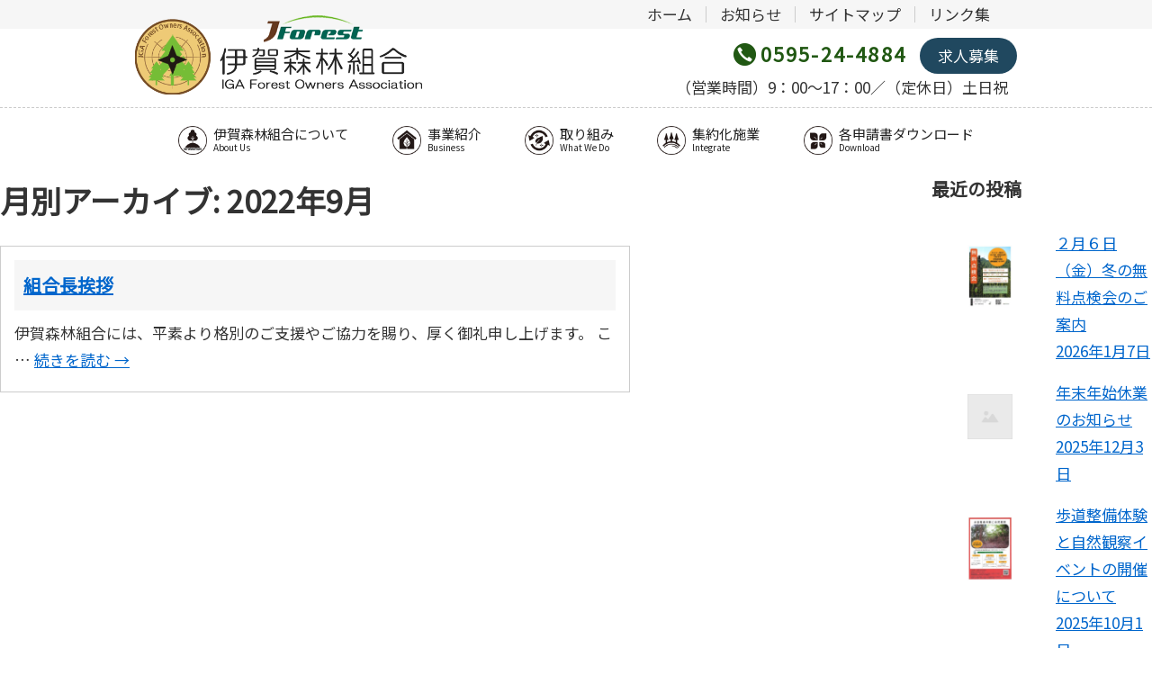

--- FILE ---
content_type: text/html; charset=UTF-8
request_url: http://www.igasinrin.jp/2022/09/
body_size: 24971
content:
<!DOCTYPE html>
<html lang="ja">
<head>
<!-- 言語 -->
<meta charset="UTF-8" />

<!-- スマホ用 -->
<meta name="viewport" content="width=device-width, maximum-scale=1.0, user-scalable=yes">

<!-- 電話自動被リンク -->
<meta name="format-detection" content="telephone=no">

<!-- ホームページタイトル -->
<title>
	9月 | 2022 | 伊賀森林組合</title>

<!-- スマホ用ページ申告 -->
<link rel="canonical" href="http://www.igasinrin.jp/" />

<!-- ファビコン -->
<link rel="shortcut icon" href="http://www.igasinrin.jp/wp-content/themes/twentyten/favicon.ico" />

<!-- ピングバック -->
<link rel="pingback" href="http://www.igasinrin.jp/xmlrpc.php" />

<!-- スタイルシート -->
<link rel="stylesheet" type="text/css" media="all" href="http://www.igasinrin.jp/wp-content/themes/twentyten/style.css" />

<meta name='robots' content='max-image-preview:large' />
<link rel='dns-prefetch' href='//s.w.org' />
<link rel="alternate" type="application/rss+xml" title="伊賀森林組合 &raquo; フィード" href="http://www.igasinrin.jp/feed/" />
<link rel="alternate" type="application/rss+xml" title="伊賀森林組合 &raquo; コメントフィード" href="http://www.igasinrin.jp/comments/feed/" />
		<script type="text/javascript">
			window._wpemojiSettings = {"baseUrl":"https:\/\/s.w.org\/images\/core\/emoji\/13.1.0\/72x72\/","ext":".png","svgUrl":"https:\/\/s.w.org\/images\/core\/emoji\/13.1.0\/svg\/","svgExt":".svg","source":{"concatemoji":"http:\/\/www.igasinrin.jp\/wp-includes\/js\/wp-emoji-release.min.js?ver=5.8.12"}};
			!function(e,a,t){var n,r,o,i=a.createElement("canvas"),p=i.getContext&&i.getContext("2d");function s(e,t){var a=String.fromCharCode;p.clearRect(0,0,i.width,i.height),p.fillText(a.apply(this,e),0,0);e=i.toDataURL();return p.clearRect(0,0,i.width,i.height),p.fillText(a.apply(this,t),0,0),e===i.toDataURL()}function c(e){var t=a.createElement("script");t.src=e,t.defer=t.type="text/javascript",a.getElementsByTagName("head")[0].appendChild(t)}for(o=Array("flag","emoji"),t.supports={everything:!0,everythingExceptFlag:!0},r=0;r<o.length;r++)t.supports[o[r]]=function(e){if(!p||!p.fillText)return!1;switch(p.textBaseline="top",p.font="600 32px Arial",e){case"flag":return s([127987,65039,8205,9895,65039],[127987,65039,8203,9895,65039])?!1:!s([55356,56826,55356,56819],[55356,56826,8203,55356,56819])&&!s([55356,57332,56128,56423,56128,56418,56128,56421,56128,56430,56128,56423,56128,56447],[55356,57332,8203,56128,56423,8203,56128,56418,8203,56128,56421,8203,56128,56430,8203,56128,56423,8203,56128,56447]);case"emoji":return!s([10084,65039,8205,55357,56613],[10084,65039,8203,55357,56613])}return!1}(o[r]),t.supports.everything=t.supports.everything&&t.supports[o[r]],"flag"!==o[r]&&(t.supports.everythingExceptFlag=t.supports.everythingExceptFlag&&t.supports[o[r]]);t.supports.everythingExceptFlag=t.supports.everythingExceptFlag&&!t.supports.flag,t.DOMReady=!1,t.readyCallback=function(){t.DOMReady=!0},t.supports.everything||(n=function(){t.readyCallback()},a.addEventListener?(a.addEventListener("DOMContentLoaded",n,!1),e.addEventListener("load",n,!1)):(e.attachEvent("onload",n),a.attachEvent("onreadystatechange",function(){"complete"===a.readyState&&t.readyCallback()})),(n=t.source||{}).concatemoji?c(n.concatemoji):n.wpemoji&&n.twemoji&&(c(n.twemoji),c(n.wpemoji)))}(window,document,window._wpemojiSettings);
		</script>
		<style type="text/css">
img.wp-smiley,
img.emoji {
	display: inline !important;
	border: none !important;
	box-shadow: none !important;
	height: 1em !important;
	width: 1em !important;
	margin: 0 .07em !important;
	vertical-align: -0.1em !important;
	background: none !important;
	padding: 0 !important;
}
</style>
	<link rel='stylesheet' id='wp-block-library-css'  href='http://www.igasinrin.jp/wp-includes/css/dist/block-library/style.min.css?ver=5.8.12' type='text/css' media='all' />
<link rel='stylesheet' id='contact-form-7-css'  href='http://www.igasinrin.jp/wp-content/plugins/contact-form-7/includes/css/styles.css?ver=5.5.6' type='text/css' media='all' />
<link rel='stylesheet' id='whats-new-style-css'  href='http://www.igasinrin.jp/wp-content/plugins/whats-new-genarator/whats-new.css?ver=2.0.2' type='text/css' media='all' />
<link rel='stylesheet' id='newpost-catch-css'  href='http://www.igasinrin.jp/wp-content/plugins/newpost-catch/style.css?ver=5.8.12' type='text/css' media='all' />
<!--n2css--><link rel="https://api.w.org/" href="http://www.igasinrin.jp/wp-json/" /><link rel="EditURI" type="application/rsd+xml" title="RSD" href="http://www.igasinrin.jp/xmlrpc.php?rsd" />
<link rel="wlwmanifest" type="application/wlwmanifest+xml" href="http://www.igasinrin.jp/wp-includes/wlwmanifest.xml" /> 
<meta name="generator" content="WordPress 5.8.12" />
<script type="text/javascript" src="https://ajax.googleapis.com/ajax/libs/jquery/1.8.3/jquery.min.js"></script>
<script>
jQuery.noConflict();
(function($) {
	$(function(){
	//フェードインアウトボタン
	var $window = $(window);
	$(window).scroll(function(){
		if(!navigator.userAgent.match(/(iPhone|iPad|iPod|Android)/)){
			//メニュー
			var sc = $(this).scrollTop();
			var h = $("#naviflg").offset().top - sc;
			if(h < 0){
				$('#navi').css('display', 'none');
				$('#navi2').css('display', 'block');
			}else{
				$('#navi').css('display', 'block');
				$('#navi2').css('display', 'none');
			}
		}
		$("#sample1, #sample2, #sample3, #sample4, #sample5, #sample6, #sample7, #img1, #img2, #img3, #img4, #img5, #img6, #img7, #img8, #img9, #img10, #fm1, #fm2, #fm3").each(function(){
			var imgPos = $(this).offset().top;
			var scroll = $(window).scrollTop();
			var windowHeight = $(window).height();
			if(scroll > imgPos - windowHeight + windowHeight/5){
				$(this).addClass("fade_off");
				$(this).addClass("fade_onx");
			} else {
				$(this).removeClass("fade_on");
				$(this).removeClass("fade_onx");
			}
		});
	});
	//リンクスクロール
	$('a[href^=#]').click(function(){
		var speed = 1000;
		var href = $(this).attr("href");
		var target = $(href == "#" || href == "" ? 'html' : href);
		var position = target.offset().top;
		$('body, html').animate({scrollTop:position}, speed, 'swing');
		$('body, html').animate({scrollLeft:0}, 1500);
		return false;
	});
	//スマホトグルボタン
	$('#menubtn').on('click', function(){
		$('#spnavi').toggle();
	});
	});
})(jQuery);
</script>
</head>

<body class="archive date">

<div id="wrap">


<!-- ヘッダー -->
<div id="head">
	<!-- トップメニュー -->
	<div id="topm">
		<ul id="topmenu">
			<li><a href="http://www.igasinrin.jp/">ホーム</a></li>
			<li><a href="http://www.igasinrin.jp/category/news/">お知らせ</a></li>
			<li><a href="http://www.igasinrin.jp/sitemap/">サイトマップ</a></li>
			<li><a href="http://www.igasinrin.jp/#news1">リンク集</a></li>
		</ul>
	</div>
	
	<!-- ヘッダーコンテンツ -->
	<div id="headcon">
		<!-- サイトタイトル -->
				<div id="site-title">
			<a href="http://www.igasinrin.jp/" title="伊賀森林組合" rel="home">
				<img src="http://www.igasinrin.jp/wp-content/uploads/2022/07/logo2.png" alt="伊賀森林組合" class="logo">
			</a>
		</div>
		
		<!-- 右ヘッダーコンテンツ -->
		<div id="rhead">
			<a href="http://www.igasinrin.jp/recruit/" class="contact">求人募集</a>
			<a href="tel:0595-24-4884" class="tel">0595-24-4884</a>
			<div class="jitei">（営業時間）9：00～17：00／（定休日）土日祝</div>
		</div>
		<div id="sprhead">
			<a href="http://www.igasinrin.jp/recruit/" class="spcontact">求人募集</a>
			<a href="tel:0595-24-4884" class="sptel">電話をかける</a>
		</div>
	</div><!-- #headcon -->
</div><!-- #head -->

<!-- メインナビ -->
<div id="navi">
	<div id="navicon">
		<div class="menu-header"><ul id="menu-%e3%83%a1%e3%82%a4%e3%83%b3%e3%83%a1%e3%83%8b%e3%83%a5%e3%83%bc" class="menu"><li id="menu-item-229" class="menu-item menu-item-type-post_type menu-item-object-page menu-item-229"><a href="http://www.igasinrin.jp/info/"><img src="http://www.igasinrin.jp/wp-content/uploads/2022/03/menu1.png" alt="" class="">伊賀森林組合について<br><b>About Us</b></a></li>
<li id="menu-item-233" class="menu-item menu-item-type-post_type menu-item-object-page menu-item-233"><a href="http://www.igasinrin.jp/other/"><img src="http://www.igasinrin.jp/wp-content/uploads/2022/03/menu3.png" alt="" class="">事業紹介<br><b>Business</b></a></li>
<li id="menu-item-230" class="menu-item menu-item-type-post_type menu-item-object-page menu-item-230"><a href="http://www.igasinrin.jp/work/"><img src="http://www.igasinrin.jp/wp-content/uploads/2022/03/menu2.png" alt="" class="">取り組み<br><b>What We Do</b></a></li>
<li id="menu-item-315" class="menu-item menu-item-type-post_type menu-item-object-page menu-item-315"><a href="http://www.igasinrin.jp/%e9%9b%86%e7%b4%84%e5%8c%96%e6%96%bd%e6%a5%ad/"><img src="http://www.igasinrin.jp/wp-content/uploads/2022/04/menu5.png" alt="" class="">集約化施業<br><b>lntegrate</b></a></li>
<li id="menu-item-231" class="menu-item menu-item-type-post_type menu-item-object-page menu-item-231"><a href="http://www.igasinrin.jp/apply/"><img src="http://www.igasinrin.jp/wp-content/uploads/2022/03/menu4.png" alt="" class="">各申請書ダウンロード<br><b>Download</b></a></li>
</ul></div>	</div><!-- #navicon -->
</div><!-- #navi -->
<div id="navi2">
	<div id="navicon">
		<div class="menu-header"><ul id="menu-%e3%83%a1%e3%82%a4%e3%83%b3%e3%83%a1%e3%83%8b%e3%83%a5%e3%83%bc-1" class="menu"><li class="menu-item menu-item-type-post_type menu-item-object-page menu-item-229"><a href="http://www.igasinrin.jp/info/"><img src="http://www.igasinrin.jp/wp-content/uploads/2022/03/menu1.png" alt="" class="">伊賀森林組合について<br><b>About Us</b></a></li>
<li class="menu-item menu-item-type-post_type menu-item-object-page menu-item-233"><a href="http://www.igasinrin.jp/other/"><img src="http://www.igasinrin.jp/wp-content/uploads/2022/03/menu3.png" alt="" class="">事業紹介<br><b>Business</b></a></li>
<li class="menu-item menu-item-type-post_type menu-item-object-page menu-item-230"><a href="http://www.igasinrin.jp/work/"><img src="http://www.igasinrin.jp/wp-content/uploads/2022/03/menu2.png" alt="" class="">取り組み<br><b>What We Do</b></a></li>
<li class="menu-item menu-item-type-post_type menu-item-object-page menu-item-315"><a href="http://www.igasinrin.jp/%e9%9b%86%e7%b4%84%e5%8c%96%e6%96%bd%e6%a5%ad/"><img src="http://www.igasinrin.jp/wp-content/uploads/2022/04/menu5.png" alt="" class="">集約化施業<br><b>lntegrate</b></a></li>
<li class="menu-item menu-item-type-post_type menu-item-object-page menu-item-231"><a href="http://www.igasinrin.jp/apply/"><img src="http://www.igasinrin.jp/wp-content/uploads/2022/03/menu4.png" alt="" class="">各申請書ダウンロード<br><b>Download</b></a></li>
</ul></div>	</div><!-- #navicon -->
</div><!-- #navi -->

<div id="naviflg"></div>

<!-- スマホナビ -->
<div id="menubtn">メニュー</div>
<div id="spnavi">
	<div id="spnavicon">
		<ul id="menu-%e3%83%a1%e3%82%a4%e3%83%b3%e3%83%a1%e3%83%8b%e3%83%a5%e3%83%bc-2" class="menu">
			<li class="menu-item menu-item-type-post_type menu-item-object-page current-menu-item page_item page-item-221 current_page_item menu-item-233"><a href="http://www.igasinrin.jp/"><img src="http://www.igasinrin.jp/wp-content/uploads/2022/06/logo.png" alt="" class="">ホーム<br><b>Home</b></a></li>
			<li class="menu-item menu-item-type-post_type menu-item-object-page menu-item-229"><a href="http://www.igasinrin.jp/info/" aria-current="page"><img src="http://www.igasinrin.jp/wp-content/uploads/2022/03/menu1.png" alt="" class="">伊賀森林組合について<br><b>About Us</b></a></li>
			<li class="menu-item menu-item-type-post_type menu-item-object-page menu-item-233"><a href="http://www.igasinrin.jp/other/"><img src="http://www.igasinrin.jp/wp-content/uploads/2022/03/menu3.png" alt="" class="">事業紹介<br><b>Business</b></a></li>
			<li class="menu-item menu-item-type-post_type menu-item-object-page menu-item-230"><a href="http://www.igasinrin.jp/work/"><img src="http://www.igasinrin.jp/wp-content/uploads/2022/03/menu2.png" alt="" class="">取り組み<br><b>What We Do</b></a></li>
			<li class="menu-item menu-item-type-post_type menu-item-object-page menu-item-315"><a href="http://www.igasinrin.jp/%e9%9b%86%e7%b4%84%e5%8c%96%e6%96%bd%e6%a5%ad/"><img src="http://www.igasinrin.jp/wp-content/uploads/2022/04/menu5.png" alt="" class="">集約化施業<br><b>lntegrate</b></a></li>
			<li class="menu-item menu-item-type-post_type menu-item-object-page menu-item-231"><a href="http://www.igasinrin.jp/apply/"><img src="http://www.igasinrin.jp/wp-content/uploads/2022/03/menu4.png" alt="" class="">各申請書ダウンロード<br><b>Download</b></a></li>
		</ul>
		<!-- <div class="menu-header"><ul id="menu-%e3%83%a1%e3%82%a4%e3%83%b3%e3%83%a1%e3%83%8b%e3%83%a5%e3%83%bc-2" class="menu"><li class="menu-item menu-item-type-post_type menu-item-object-page menu-item-229"><a href="http://www.igasinrin.jp/info/"><img src="http://www.igasinrin.jp/wp-content/uploads/2022/03/menu1.png" alt="" class="">伊賀森林組合について<br><b>About Us</b></a></li>
<li class="menu-item menu-item-type-post_type menu-item-object-page menu-item-233"><a href="http://www.igasinrin.jp/other/"><img src="http://www.igasinrin.jp/wp-content/uploads/2022/03/menu3.png" alt="" class="">事業紹介<br><b>Business</b></a></li>
<li class="menu-item menu-item-type-post_type menu-item-object-page menu-item-230"><a href="http://www.igasinrin.jp/work/"><img src="http://www.igasinrin.jp/wp-content/uploads/2022/03/menu2.png" alt="" class="">取り組み<br><b>What We Do</b></a></li>
<li class="menu-item menu-item-type-post_type menu-item-object-page menu-item-315"><a href="http://www.igasinrin.jp/%e9%9b%86%e7%b4%84%e5%8c%96%e6%96%bd%e6%a5%ad/"><img src="http://www.igasinrin.jp/wp-content/uploads/2022/04/menu5.png" alt="" class="">集約化施業<br><b>lntegrate</b></a></li>
<li class="menu-item menu-item-type-post_type menu-item-object-page menu-item-231"><a href="http://www.igasinrin.jp/apply/"><img src="http://www.igasinrin.jp/wp-content/uploads/2022/03/menu4.png" alt="" class="">各申請書ダウンロード<br><b>Download</b></a></li>
</ul></div> -->
	</div><!-- #spnavicon -->
</div><!-- #spnavi -->


<!-- メインコンテンツ -->
<div id="main">
	<div id="mainl" class="two-column">
				<h1 class="page-title">
								月別アーカイブ: <span>2022年9月</span>				</h1>
		

	<div id="lpcon">
			<div id="post-331" class="post-331 post type-post status-publish format-standard hentry category-news">
			<!-- サムネイル -->
						<h2><a href="http://www.igasinrin.jp/%e3%83%9b%e3%83%bc%e3%83%a0%e3%83%9a%e3%83%bc%e3%82%b8%e3%82%92%e3%83%aa%e3%83%8b%e3%83%a5%e3%83%bc%e3%82%a2%e3%83%ab%e3%81%97%e3%81%be%e3%81%97%e3%81%9f/" rel="bookmark">組合長挨拶</a></h2>

			<div class="entry-meta">
				<span class="meta-prep meta-prep-author">投稿日:</span> <a href="http://www.igasinrin.jp/%e3%83%9b%e3%83%bc%e3%83%a0%e3%83%9a%e3%83%bc%e3%82%b8%e3%82%92%e3%83%aa%e3%83%8b%e3%83%a5%e3%83%bc%e3%82%a2%e3%83%ab%e3%81%97%e3%81%be%e3%81%97%e3%81%9f/" title="09:00" rel="bookmark"><span class="entry-date">2022年9月1日</span></a> <span class="meta-sep">作成者:</span> <span class="author vcard"><a class="url fn n" href="http://www.igasinrin.jp/author/owner/" title="owner の投稿をすべて表示">owner</a></span>			</div><!-- .entry-meta -->

				<div class="entry-summary">
				<p>伊賀森林組合には、平素より格別のご支援やご協力を賜り、厚く御礼申し上げます。 こ &hellip; <a href="http://www.igasinrin.jp/%e3%83%9b%e3%83%bc%e3%83%a0%e3%83%9a%e3%83%bc%e3%82%b8%e3%82%92%e3%83%aa%e3%83%8b%e3%83%a5%e3%83%bc%e3%82%a2%e3%83%ab%e3%81%97%e3%81%be%e3%81%97%e3%81%9f/">続きを読む <span class="meta-nav">&rarr;</span></a></p>
			</div><!-- .entry-summary -->
	
			<div class="entry-utility">
									<span class="cat-links">
						<span class="entry-utility-prep entry-utility-prep-cat-links">カテゴリー:</span> <a href="http://www.igasinrin.jp/category/news/" rel="category tag">お知らせ</a>					</span>
					<span class="meta-sep">|</span>
												<span class="comments-link"><span><span class="screen-reader-text">組合長挨拶 は</span>コメントを受け付けていません</span></span>
							</div><!-- .entry-utility -->
		</div><!-- #post-## -->
	</div><!-- #lpcon-## -->

		
	

	</div><!-- #mainl -->
<div id="mainr">
	<ul id="widget-area">
	<li id="newpostcatch-2" class="widget-container widget_newpostcatch"><h3 class="widget-title">最近の投稿</h3>					<ul id="npcatch" class="npcatch">
			  						<li>
							<a href="http://www.igasinrin.jp/%ef%bc%92%e6%9c%88%ef%bc%96%e6%97%a5%ef%bc%88%e9%87%91%ef%bc%89%e5%86%ac%e3%81%ae%e7%84%a1%e6%96%99%e7%82%b9%e6%a4%9c%e4%bc%9a%e3%81%ae%e3%81%94%e6%a1%88%e5%86%85/" title="&lt;span class=&quot;title&quot;&gt;２月６日（金）冬の無料点検会のご案内&lt;/span&gt;">
								<figure>
									<img src="http://www.igasinrin.jp/wp-content/uploads/2025/11/無料点検会R8.2-212x300.jpg" width="50" height="50" alt="&lt;span class=&quot;title&quot;&gt;２月６日（金）冬の無料点検会のご案内&lt;/span&gt;" title="&lt;span class=&quot;title&quot;&gt;２月６日（金）冬の無料点検会のご案内&lt;/span&gt;"/>
								</figure>
								<div class="detail">
									<span class="title">２月６日（金）冬の無料点検会のご案内</span>									<span class="date">2026年1月7日</span>								</div>
							</a>
						</li>
					  						<li>
							<a href="http://www.igasinrin.jp/%e5%b9%b4%e6%9c%ab%e5%b9%b4%e5%a7%8b%e4%bc%91%e6%a5%ad%e3%81%ae%e3%81%8a%e7%9f%a5%e3%82%89%e3%81%9b-2/" title="&lt;span class=&quot;title&quot;&gt;年末年始休業のお知らせ&lt;/span&gt;">
								<figure>
									<img src="http://www.igasinrin.jp/wp-content/plugins/newpost-catch/no_thumb.png" width="50" height="50" alt="&lt;span class=&quot;title&quot;&gt;年末年始休業のお知らせ&lt;/span&gt;" title="&lt;span class=&quot;title&quot;&gt;年末年始休業のお知らせ&lt;/span&gt;"/>
								</figure>
								<div class="detail">
									<span class="title">年末年始休業のお知らせ</span>									<span class="date">2025年12月3日</span>								</div>
							</a>
						</li>
					  						<li>
							<a href="http://www.igasinrin.jp/%e6%ad%a9%e9%81%93%e6%95%b4%e5%82%99%e4%bd%93%e9%a8%93%e3%81%a8%e8%87%aa%e7%84%b6%e8%a6%b3%e5%af%9f%e3%82%a4%e3%83%99%e3%83%b3%e3%83%88%e3%81%ae%e9%96%8b%e5%82%ac%e3%81%ab%e3%81%a4%e3%81%84%e3%81%a6-2/" title="&lt;span class=&quot;title&quot;&gt;歩道整備体験と自然観察イベントの開催について&lt;/span&gt;">
								<figure>
									<img src="http://www.igasinrin.jp/wp-content/uploads/2025/10/自然とふれあう歩道整備体験と自然観察イベント-212x300.jpg" width="50" height="50" alt="&lt;span class=&quot;title&quot;&gt;歩道整備体験と自然観察イベントの開催について&lt;/span&gt;" title="&lt;span class=&quot;title&quot;&gt;歩道整備体験と自然観察イベントの開催について&lt;/span&gt;"/>
								</figure>
								<div class="detail">
									<span class="title">歩道整備体験と自然観察イベントの開催について</span>									<span class="date">2025年10月1日</span>								</div>
							</a>
						</li>
					  						<li>
							<a href="http://www.igasinrin.jp/%e5%a4%8f%e6%9c%9f%e4%bc%91%e6%a5%ad%e3%81%ae%e3%81%8a%e7%9f%a5%e3%82%89%e3%81%9b-2/" title="&lt;span class=&quot;title&quot;&gt;夏期休業のお知らせ&lt;/span&gt;">
								<figure>
									<img src="http://www.igasinrin.jp/wp-content/plugins/newpost-catch/no_thumb.png" width="50" height="50" alt="&lt;span class=&quot;title&quot;&gt;夏期休業のお知らせ&lt;/span&gt;" title="&lt;span class=&quot;title&quot;&gt;夏期休業のお知らせ&lt;/span&gt;"/>
								</figure>
								<div class="detail">
									<span class="title">夏期休業のお知らせ</span>									<span class="date">2025年7月16日</span>								</div>
							</a>
						</li>
					  						<li>
							<a href="http://www.igasinrin.jp/%ef%bc%97%e6%9c%88%ef%bc%94%e6%97%a5%ef%bc%88%e9%87%91%ef%bc%89%e5%a4%8f%e3%81%ae%e7%84%a1%e6%96%99%e7%82%b9%e6%a4%9c%e4%bc%9a%e3%81%ae%e3%81%94%e6%a1%88%e5%86%85/" title="&lt;span class=&quot;title&quot;&gt;７月４日（金）夏の無料点検会のご案内&lt;/span&gt;">
								<figure>
									<img src="http://www.igasinrin.jp/wp-content/uploads/2025/05/無料点検会2025.7.4-212x300.jpg" width="50" height="50" alt="&lt;span class=&quot;title&quot;&gt;７月４日（金）夏の無料点検会のご案内&lt;/span&gt;" title="&lt;span class=&quot;title&quot;&gt;７月４日（金）夏の無料点検会のご案内&lt;/span&gt;"/>
								</figure>
								<div class="detail">
									<span class="title">７月４日（金）夏の無料点検会のご案内</span>									<span class="date">2025年5月1日</span>								</div>
							</a>
						</li>
					  					</ul>

			</li><li id="archives-2" class="widget-container widget_archive"><h3 class="widget-title">月間アーカイブ</h3>
			<ul>
					<li><a href='http://www.igasinrin.jp/2026/01/'>2026年1月</a>&nbsp;(1)</li>
	<li><a href='http://www.igasinrin.jp/2025/12/'>2025年12月</a>&nbsp;(1)</li>
	<li><a href='http://www.igasinrin.jp/2025/10/'>2025年10月</a>&nbsp;(1)</li>
	<li><a href='http://www.igasinrin.jp/2025/07/'>2025年7月</a>&nbsp;(1)</li>
	<li><a href='http://www.igasinrin.jp/2025/05/'>2025年5月</a>&nbsp;(1)</li>
	<li><a href='http://www.igasinrin.jp/2025/04/'>2025年4月</a>&nbsp;(1)</li>
	<li><a href='http://www.igasinrin.jp/2025/01/'>2025年1月</a>&nbsp;(1)</li>
	<li><a href='http://www.igasinrin.jp/2024/12/'>2024年12月</a>&nbsp;(1)</li>
	<li><a href='http://www.igasinrin.jp/2024/10/'>2024年10月</a>&nbsp;(1)</li>
	<li><a href='http://www.igasinrin.jp/2024/08/'>2024年8月</a>&nbsp;(1)</li>
	<li><a href='http://www.igasinrin.jp/2024/07/'>2024年7月</a>&nbsp;(1)</li>
	<li><a href='http://www.igasinrin.jp/2024/06/'>2024年6月</a>&nbsp;(1)</li>
	<li><a href='http://www.igasinrin.jp/2024/03/'>2024年3月</a>&nbsp;(1)</li>
	<li><a href='http://www.igasinrin.jp/2023/12/'>2023年12月</a>&nbsp;(1)</li>
	<li><a href='http://www.igasinrin.jp/2023/11/'>2023年11月</a>&nbsp;(1)</li>
	<li><a href='http://www.igasinrin.jp/2023/07/'>2023年7月</a>&nbsp;(1)</li>
	<li><a href='http://www.igasinrin.jp/2023/06/'>2023年6月</a>&nbsp;(2)</li>
	<li><a href='http://www.igasinrin.jp/2022/12/'>2022年12月</a>&nbsp;(1)</li>
	<li><a href='http://www.igasinrin.jp/2022/11/'>2022年11月</a>&nbsp;(1)</li>
	<li><a href='http://www.igasinrin.jp/2022/09/' aria-current="page">2022年9月</a>&nbsp;(1)</li>
			</ul>

			</li>	</ul>
</div><!-- #mainr -->
</div><!-- #main -->

<div id="foot">
	<img src="http://www.igasinrin.jp/wp-content/uploads/2022/03/fbk1.png" alt="" class="rsimg fimg">
	<ul id="fli">
		<li id="fm1" class="fli1 fade_offx"><a href="tel:0595-24-4884">
		<img src="http://www.igasinrin.jp/wp-content/uploads/2022/03/f1img.png" alt="" class="">
		<p class="fli1p">0595-24-4884</p>
		<b>（営業時間）9:00-17:00（定休日）土日祝</b></a></li>
		
		<li id="fm2" class="fli2 fade_offx"><img src="http://www.igasinrin.jp/wp-content/uploads/2022/03/f2img.png" alt="" class="">
		<p class="fli2p">0595-24-5590</p>
		<b>ファックスでのお問い合わせ</b></li>
		
		<li id="fm3" class="fli3 fade_offx"><a href="http://www.igasinrin.jp/apply/" class="fdl">
		<img src="http://www.igasinrin.jp/wp-content/uploads/2022/03/f3img.png" alt="" class="">
		<p class="fli3p">各申請書ダウンロード</p>
		<b>ダウンロード形式はPDFとなります</b></a></li>
	</ul>
		</div><!-- #foot -->

<div id="copy">
	<div id="copycon" class="c">
		Copyright 2026 伊賀森林組合. All rights reserved.
	</div><!-- #copycon -->
</div><!-- #copy -->

<script type='text/javascript' src='http://www.igasinrin.jp/wp-includes/js/dist/vendor/regenerator-runtime.min.js?ver=0.13.7' id='regenerator-runtime-js'></script>
<script type='text/javascript' src='http://www.igasinrin.jp/wp-includes/js/dist/vendor/wp-polyfill.min.js?ver=3.15.0' id='wp-polyfill-js'></script>
<script type='text/javascript' id='contact-form-7-js-extra'>
/* <![CDATA[ */
var wpcf7 = {"api":{"root":"http:\/\/www.igasinrin.jp\/wp-json\/","namespace":"contact-form-7\/v1"}};
/* ]]> */
</script>
<script type='text/javascript' src='http://www.igasinrin.jp/wp-content/plugins/contact-form-7/includes/js/index.js?ver=5.5.6' id='contact-form-7-js'></script>
<script type='text/javascript' src='http://www.igasinrin.jp/wp-includes/js/wp-embed.min.js?ver=5.8.12' id='wp-embed-js'></script>
</body>
</html>


--- FILE ---
content_type: text/css
request_url: http://www.igasinrin.jp/wp-content/themes/twentyten/style.css
body_size: 23802
content:
@import url('https://fonts.googleapis.com/css?family=Noto+Sans+JP');

/* 初期設定
-------------------------------------------------------------- */
html, body, div, span, applet, object, iframe,
h1, h2, h3, h4, h5, h6, p, a,
img, s, b, u, i, dl, dt, dd, ol, ul, li,
fieldset, legend, form, label,
table, caption, tbody, tfoot, thead, tr, th, td{
	background: transparent;
	border: 0;
	margin: 0;
	padding: 0;
	vertical-align: baseline;
}
body{
	line-height: 1.8;
	font-size: 17px;
	background: #fff;
	color: #333;
}
h1, h2, h3, h4, h5, h6{
	margin: 0 0 20px;
}
ol, ul{
	list-style: none;
}
table{
	border-collapse: collapse;
	border-spacing: 0;
}
a img{
	border: none;
}
a:link{
	color: #0066cc;
}
a:visited{
	color: #743399;
}
a:active,
a:hover{
	color: #ff4b33;
}
input[type="text"],
input[type="email"],
input[type="tel"],
input[type="date"],
input[type="number"],
input[type="checkbox"],
radio,
select,
textarea{
	font-size: 16px;
    width: 100%;
    padding: 5px;
    box-sizing: border-box;
}
input[type="submit"]{
    font-size: 14px;
    background: #248bad;
    border: 0;
    color: #fff;
    padding: 15px 30px;
    border-radius: 3px;
    display: block;
    margin: 0 auto;
}


/* フォント
-------------------------------------------------------------- */
/*
	font-family: 'ヒラギノ角ゴ Pro W3','Hiragino Kaku Gothic Pro','メイリオ',Meiryo,'ＭＳ Ｐゴシック',sans-serif;
	font-family: '游明朝', 'Yu Mincho', "ヒラギノ明朝 ProN W6", "HiraMinProN-W6", "ＭＳ Ｐ明朝", "MS PMincho", "MS 明朝", "MS Mincho","Sawarabi Mincho", serif;
*/
body{
	font-family: 'Noto Sans JP','ヒラギノ角ゴ Pro W3','Hiragino Kaku Gothic Pro','メイリオ',Meiryo,'ＭＳ Ｐゴシック',sans-serif;
}


/* 共通コンテンツ
-------------------------------------------------------------- */
#wrap, #sld, #head, #navi, #foot, #copy{
	width: 100%;
	overflow: hidden;
}
#headcon, #box980, #navicon, #footcon, #copycon{
	width: 980px;
	margin: 0 auto;
}


/* スライダー
-------------------------------------------------------------- */
#sld{

}
#sld img{

}


/* ヘッダー
-------------------------------------------------------------- */
#head{
	background: #fff;
}
.logo{
	width: 325px;
}


/* 右ヘッダーコンテンツ
-------------------------------------------------------------- */
#rhead{
	float: right;
	margin: 10px 0 0;
}
#sprhead{
	display: none;
}
.contact{
    float: right;
    background: #20485f;
    padding: 5px 20px;
    color: #fff !important;
    text-decoration: none;
    border-radius: 20px;
}
.tel{
    float: right;
    font-weight: bold;
    font-size: 22px;
    margin: 0 15px 0 0;
    color: #215813 !important;
    text-decoration: none;
    letter-spacing: 0.1em;
    border-radius: 1px;
    padding: 0 0 0 30px;
    line-height: 1.6;
    background-image: url(http://www.igasinrin.jp/wp-content/uploads/2022/03/tel.png);
    background-repeat: no-repeat;
    background-position: top 6px left;
    background-size: 25px;
}
.jitei{
    clear: both;
    float: right;
    margin: 0 10px 0 0;
}
.tel2{
    display: block;
    font-weight: bold;
    text-align: center;
    letter-spacing: 0.1em;
    font-size: 35px;
    text-decoration: none;
    color: #333 !important;
}
.tel2 img{
    width: 32px;
    vertical-align: middle;
    margin: -3px 10px 0 0;
}
.fax{
    display: block;
    font-weight: bold;
    text-align: center;
    letter-spacing: 0.1em;
    font-size: 35px;
    text-decoration: none;
    color: #333 !important;
}
.fax img{
    width: 32px;
    vertical-align: middle;
    margin: -3px 10px 0 0;
}


/* サイトタイトル＆ディスクリプション(in ヘッダー)
-------------------------------------------------------------- */
#site-title{
    float: left;
    margin: -15px 0 0;
    line-height: 1;
}
#site-title a{
	color: #000;
	font-weight: normal;
	text-decoration: none;
}
#site-description{
	font-size: 11px;
    margin: 0 0 18px;
    background: #f3f3f3;
}
.entry-title{
    padding: 100px 0;
    color: #fff;
    font-size: 35px;
    text-align: center;
    font-weight: normal;
    border-top: solid 1px #ccc;
    border-bottom: solid 1px #ccc;
    background-image: url(http://www.igasinrin.jp/wp-content/uploads/2022/03/bk2.jpg);
    background-repeat: no-repeat;
    background-size: 100%;
    background-position: center;
}


/* ナビメニュー
-------------------------------------------------------------- */
#navi{
    display: block;
    border-top: dashed 1px #ccc;
    padding: 20px 0;
    margin: 7px auto 0;
    position: relative;
}
#navi2{
    display: none;
    width: 100%;
    padding: 20px 0;
    position: fixed;
    background: #fff;
    border-bottom: solid 1px #ccc;
    top: 0;
    z-index: 999999;
}
#navicon{

}
#menubtn,
#spnavi{
	display: none;
}
#topm{
	background: #f6f6f6;
}
#topmenu{
    width: 980px;
    margin: 0 auto;
    display: flex;
    justify-content: flex-end;
    padding: 7px 0;
}
#topmenu li{
    padding: 0 15px 0 0;
    margin: 0 15px 0 0;
    border-right: solid 1px #ccc;
    line-height: 1.1;
}
#topmenu li:last-child{
	border: 0;
}
#topmenu li a{
    text-decoration: none;
    color: #333;
}


/* メニュー＆サブメニュー(in ナビメニュー)
-------------------------------------------------------------- */
#navicon ul{
    list-style: none;
    margin: 0;
    display: flex;
    justify-content: space-evenly;
    flex-wrap: nowrap;
    font-size: 15px;
}
#navicon ul li{
	position: relative;
}
#navicon ul li a{
	display: block;
	color: #222;
	line-height: 1.2;
	text-decoration: none;
}
#navicon ul li a b{
    display: flex;
    font-weight: normal;
    font-size: 10px;
}
#navicon ul li a img{
    width: 32px;
    float: left;
    margin-right: 7px;
    vertical-align: middle;
}
#navicon ul ul{
	box-shadow: 0px 3px 3px rgba(0,0,0,0.2);
	-moz-box-shadow: 0px 3px 3px rgba(0,0,0,0.2);
	-webkit-box-shadow: 0px 3px 3px rgba(0,0,0,0.2);
	display: none;
	position: absolute;
	top: 40px;
	left: 0;
	float: left;
	width: 180px;
	z-index: 99999;
}
#navicon ul ul li{
	min-width: 180px;
}
#navicon ul ul ul{
	left: 100%;
	top: 0;
}
#navicon ul ul a{
	background: #fff;
	line-height: 1em;
	padding: 10px;
	width: 160px;
	height: auto;
}
#navicon li:hover > a,
#navicon ul ul :hover > a{
	color: #f00;
}
#navicon ul li:hover > ul{
	display: block;
}
#navicon ul li.current_page_item > a,
#navicon ul li.current_page_ancestor > a,
#navicon ul li.current-menu-ancestor > a,
#navicon ul li.current-menu-item > a,
#navicon ul li.current-menu-parent > a{
	color: #de0000;
}
* html #navicon ul li.current_page_item a,
* html #navicon ul li.current_page_ancestor a,
* html #navicon ul li.current-menu-ancestor a,
* html #navicon ul li.current-menu-item a,
* html #navicon ul li.current-menu-parent a,
* html #navicon ul li a:hover{
	color: #fff;
}


/* メインコンテンツ(1枚HP or 複数枚HP width指定)
-------------------------------------------------------------- */
#main{
	/* １枚		*/
	width: 100%;
	clear: both;
	overflow: hidden;
}
#mainf{
	width: 980px;
	margin: 0 auto;
	padding: 20px 0;
	clear: both;
	overflow: hidden;
}


/* メインコンテンツ(左)
-------------------------------------------------------------- */
#mainl{
	float: left;
	margin: 0 auto 40px;
}
.one-column{
	/* １枚		*/
	width: 100%;
}
.two-column{
	width: 700px;
}


/* メインコンテンツ(右)
-------------------------------------------------------------- */
#mainr{
	float: right;
	width: 245px;
}


/* ウィジェットエリア
-------------------------------------------------------------- */


/* フッター
-------------------------------------------------------------- */
#foot{

}
#footcon{

}
#copy{
	background: #f6f6f6;
    padding: 20px 0;
}


/* フッターメニュー
-------------------------------------------------------------- */
#fli{
    display: flex;
    background-image: url(http://www.igasinrin.jp/wp-content/uploads/2022/03/bk1.png);
    background-size: 100%;
}
#fli li{
    width: 35%;
    text-align: center;
    padding: 50px 0;
}
#fli li:hover{
	opacity: 0.9;
}
#fli li.fli1{
	background-color: #5fbb48fa;
}
#fli li.fli2{
	background-color: #b967affa;
}
#fli li.fli3{
	background-color: #6780b9fa;
}
#fli li img{
	width: 50px;
}
#fli li a{
    text-decoration: none;
    color: #333;
}
#fli li b{
    font-size: 12px;
    font-weight: normal;
}
#fli li p{
	line-height: 1;
}
#fli li p.fli1p{
    font-size: 27px;
    letter-spacing: 0.1em;
    font-weight: bold;
}
#fli li p.fli2p{
    font-size: 27px;
    letter-spacing: 0.1em;
    font-weight: bold;
}
#fli li p.fli3p{
    font-size: 25px;
    letter-spacing: -0.05em;
    line-height: 1.15;
}


/* ボックス＆背景
-------------------------------------------------------------- */
#box{
    padding: 80px 0;
    overflow: hidden;
}
#box:after{
	content: "";
    clear: both;
    display: block;
}
#box980{

}
#box980 h1{
    text-align: center;
    font-size: 30px;
    border: solid 1px #ccc;
    padding: 15px 0;
    font-weight: normal;
    border-top: solid;
    border-bottom: solid;
}
#box980 h2{
    font-size: 24px;
    text-align: center;
    font-weight: normal;
    margin: 0 0 40px;
}
#box980 h2 img{
    display: block;
    margin: 0 auto 20px;
    width: 80px;
}
#box980 h2 b{
    display: block;
    font-size: 14px;
    text-decoration: underline;
    text-underline-offset: 5px;
}
#box980 h3{
    font-size: 24px;
    text-align: center;
    margin: 0 0 30px;
    font-weight: normal;
}
#box980 h3 b{
	display: block;
    font-size: 14px;
    text-align: center;
    font-weight: normal;
}
#box980 h4{
    font-size: 24px;
    text-decoration: underline;
    text-underline-offset: 10px;
    text-decoration-thickness: 1px;
    font-weight: normal;
}
#box980 h4 b{
	
}
#box980 h5{
    font-size: 16px;
    font-weight: normal;
    border: solid 1px #ccc;
    display: inline-block;
    padding: 5px 15px;
    background: #20485f;
    line-height: 1.6;
    color: #fff;
}
#box980 h6{
    font-size: 17px;
    border-left: solid 3px #499536;
    color: #215813;
    line-height: 1.1;
    padding: 0px 0 2px 7px;
}
.bk1{
	background-color: #f6f6f6;
}
.bk2{
    background-image: url(http://www.igasinrin.jp/wp-content/uploads/2022/07/bk6.png);
    background-repeat: no-repeat;
    background-position: right top;
    background-size: contain;
}
.bk3{
    background-image: url(http://www.igasinrin.jp/wp-content/uploads/2022/07/bk4.png);
    background-repeat: no-repeat;
    background-position: right bottom;
    background-size: auto;
}
.bd1{
	border: solid 1px #eee;
}
.fade_off{
	opacity: 0;
	-webkit-transition: all 3s;
	-moz-transition: all 3s;
	-o-transition: all 3s;
	-ms-transition: all 3s;
	transition: all 3s;
	transition:opacity 3s,transform 3s;
}
.fade_on{
	opacity: 1;
}
.fade_offx{
	opacity: 0;
	-webkit-transition: all 1s;
	-moz-transition: all 1s;
	-o-transition: all 1s;
	-ms-transition: all 1s;
	transition: all 1s;
	transform: translateY(-20px);
	transition:opacity 1s,transform 1s;
}
.fade_onx{
	opacity: 1;
	transform: translate(0);
}


/* リストパターン
-------------------------------------------------------------- */
#li2{
    display: flex;
    flex-wrap: wrap;
    justify-content: space-around;
    align-items: center;
}
#li2 li{
	width: 48%;
}
#li2 li h3{
	font-size: 24px;
}
#li2 li img{
	width: 100%;
}
#li2 li ul{
    display: flex;
    flex-wrap: wrap;
    justify-content: space-around;
}
#li2 li ul li{
	width: 48%;
	margin: 0 0 3px;
}
#li3{
    display: flex;
    justify-content: space-around;
    margin: 0 0 30px;
}
#li3 li{
	width: 30%;
}
#li3 li img{
	width: 100%;
}
#li4{

}
#li4 li{
    display: flex;
    margin: 0 0 40px;
}
#li4 li h2{
    text-align: left;
    margin: 0 0 15px;
    border-left: solid 10px;
    line-height: 1.2;
    padding: 0 0 4px 10px;
}
#li4 li img{
    width: 350px;
    margin-right: 30px;
}
#li4 li p{
	
}
#li5{
    display: flex;
}
#li5 li{
	width: 20%;
}
#li5 li img{
	width: 100%;
}
#li6{
    display: flex;
}
#li6 li{
	width: 20%;
}
#li6 li img{
	width: 100%;
}
#li7{
    display: flex;
}
#li7 li{
	width: 25%;
}
#li7 li img{
	width: 100%;
}
#li8{
    display: flex;
    flex-wrap: nowrap;
    justify-content: space-between;
}
#li8 li:nth-child(1){
    width: 70%;
    box-sizing: border-box;
    padding: 10px 40px 30px;
    position: relative;
}
#li8 li:nth-child(1) a.kwsk1{
    display: block;
    width: 300px;
    background: #20485f;
    text-align: center;
    text-decoration: none;
    color: #fff !important;
    border-radius: 20px;
    padding: 10px 0;
    margin: 20px 0 0;
}
#li8 li:nth-child(2){
    width: 30%;
    background: #fffffff0;
    box-sizing: border-box;
    padding: 20px;
}
#li8 li:nth-child(2) ul{
	
}
#li8 li:nth-child(2) ul li{
    background: 0;
    padding: 0;
    text-align: center;
    width: auto;
}
#li8 li:nth-child(2) ul li a{
    display: block;
    text-decoration: none;
    color: #20485f;
    border-bottom: dashed 1px #ccc;
    box-sizing: border-box;
    margin: 0 20px;
    padding: 10px 0;
    font-size: 14px;
}
#dl1{
    display: flex;
    flex-wrap: wrap;
    width: 80%;
    margin: 0 auto;
    font-size: 15px;
}
#dl1 dt{
    width: 30%;
    border: solid 1px #ccc;
    box-sizing: border-box;
    padding: 15px;
    margin: -1px 0 0;
    background: #fff;
}
#dl1 dd{
    width: 70%;
    border: solid 1px #ccc;
    box-sizing: border-box;
    padding: 15px;
    margin: -1px 0 0 -1px;
    background: #fff;
}
#dl2{
    display: flex;
    flex-wrap: wrap;
}
#dl2 dt{
    border: solid 1px #ccc;
    box-sizing: border-box;
    padding: 15px;
    margin: -1px 0 0;
    width: 33%;
}
#dl2 dd{
    border: solid 1px #ccc;
    box-sizing: border-box;
    padding: 15px;
    margin: -1px 0 0 -1px;
    width: 33%;
}
#dl3{
    display: flex;
    flex-wrap: wrap;
}
#dl3 dd{
	width: 16%;
	text-align: center;
    border: solid 1px #ccc;
    box-sizing: border-box;
    padding: 5px 10px;
    margin: -1px 0 0 -1px;
}
#dl4{
    display: flex;
    flex-wrap: wrap;
}
#dl4 dd{
	width: 25%;
	text-align: center;
    border: solid 1px #ccc;
    box-sizing: border-box;
    padding: 5px 10px;
    margin: -1px 0 0 -1px;
}



/* よく使うクラス
-------------------------------------------------------------- */
.clear{
	clear: both;
}
.rsimg{
	width: 100%;
}
.fr{
	float: right;
}
.fl{
	float: left;
}
#lpcon{
    position: relative;
    box-sizing: border-box;
    padding: 15px 15px 20px;
    border: solid 1px #ccc;
}
#lpcon h2{
    text-align: left;
    margin: 0 0 10px;
    font-size: 20px;
    background: #f6f6f6;
    box-sizing: border-box;
    padding: 10px;
}
#lpcon a{
	
}
.c{
	text-align: center;
}
.l{
	text-align: left;
}
.r{
	text-align: right;
}
.fwb{
	font-weight: bold;
}
.fwn{
	font-weight: normal;
}
.white{
	color: white;
}
.black{
	color: black;
}
.red{
	color: red;
}
.blue{
	color: blue;
}
.green{
	color: green;
}
.f12{
	font-size: 12px;
}
.f13{
	font-size: 13px;
}
.f14{
	font-size: 14px;
}
.f15{
	font-size: 15px;
}
.f16{
	font-size: 16px;
}
.f17{
	font-size: 17px;
}
.f18{
	font-size: 18px;
}
.f19{
	font-size: 19px;
}
.f20{
	font-size: 20px;
}
.f22{
	font-size: 22px;
}
.f24{
	font-size: 24px;
}
.f26{
	font-size: 26px;
}
.f28{
	font-size: 28px;
}
.f30{
	font-size: 30px;
}
.w100{
	width: 100px !important;
}
.w200{
	width: 200px !important;
}
.w300{
	width: 300px !important;
}
.w400{
	width: 400px !important;
}
.w500{
	width: 500px !important;
}
.w600{
	width: 600px !important;
}
.w700{
	width: 700px !important;
}
.w800{
	width: 800px !important;
}
.w900{
	width: 900px !important;
}
.w1000{
	width: 1000px !important;
}
.pd10xy{
	box-sizing: border-box;
    padding: 10px;
}
.pd20xy{
	box-sizing: border-box;
    padding: 20px;
}
.pd30xy{
	box-sizing: border-box;
    padding: 30px;
}
.pd40xy{
	box-sizing: border-box;
    padding: 40px;
}
.pd50xy{
	box-sizing: border-box;
    padding: 50px;
}
.pd10x{
	box-sizing: border-box;
    padding: 0 10px;
}
.pd20x{
	box-sizing: border-box;
    padding: 0 20px;
}
.pd30x{
	box-sizing: border-box;
    padding: 0 30px;
}
.pd40x{
	box-sizing: border-box;
    padding: 0 40px;
}
.pd50x{
	box-sizing: border-box;
    padding: 0 50px;
}
.pd10y{
	box-sizing: border-box;
    padding: 10px 0;
}
.pd20y{
	box-sizing: border-box;
    padding: 20px 0;
}
.pd30y{
	box-sizing: border-box;
    padding: 30px 0;
}
.pd40y{
	box-sizing: border-box;
    padding: 40px 0;
}
.pd50y{
	box-sizing: border-box;
    padding: 50px 0;
}
.ln0{
	line-height: 0;
}
.ln1{
	line-height: 1;
}
.ln2{
	line-height: 2;
}
.ln3{
	line-height: 3;
}
.m0auto{
	margin: 0 auto !important;
}


/* フリースペース
-------------------------------------------------------------- */
.kwsk1{
    display: block;
    width: 300px;
    background: #20485f;
    text-align: center;
    text-decoration: none;
    color: #fff !important;
    border-radius: 20px;
    padding: 10px 0;
    margin: 20px 0 0;
}
.kwsk1:hover{
    background: #457693;
}
.fimg{
    display: block;
}
#sinlist{
    display: flex;
    flex-wrap: wrap;
}
#sinlist li{
    width: 25%;
    text-align: center;
    border: solid 1px #ccc;
    margin: -1px 0 0 -1px;
    box-sizing: border-box;
}
#sinlist li a{
    display: block;
    text-decoration: none;
    color: #444;
    padding: 15px 0;
}
#sinlist li a:hover{
	color: #f00;
}
.mnsm{
    border: solid 1px #ccc;
    padding: 20px 35px;
    line-height: 2;
}
#kojin{
    overflow-y: scroll;
    padding: 20px;
    border: solid 1px #ccc;
    line-height: 1.5;
    font-size: 14px;
}
.pdf{
    width: 19px;
    vertical-align: middle;
    margin: -5px 0 0 7px;
}
#koza{
    width: 100%;
    border: solid;
    margin: 0 auto;
}
#koza th{
    border: solid 1px #ccc;
    font-weight: normal;
    padding: 5px 10px;
    background: #a5deff;
}
#koza td{
    vertical-align: middle;
    padding: 5px 10px;
    border: solid 1px #ccc;
    background: #fff;
}
#koza td b{
    font-weight: normal;
    margin-left: 20px;
}



/* what's news
-------------------------------------------------------------- */

div.whatsnew{
	font-size: 16px;
}
div.whatsnew a{
    display: flex;
    text-decoration: none;
    color: #444;
}
div.whatsnew a:hover{
    text-decoration: underline;
}
div.whatsnew .newmark{
    background: #de0000;
    color: #fff;
    font-size: 14px;
    padding: 5px 10px 4px;
    margin-right: 10px;
}
div.whatsnew dl{
    margin: 0 0 10px;
    padding: 0 0 10px;
    border-bottom: dashed 1px #ccc;
}
div.whatsnew dt{
    width: 17%;
    background: #dbd6a0;
    margin-right: 10px;
    text-align: center;
    padding: 3px 0 0;
    font-size: 12px;
}
div.whatsnew dd{
	color: #4469ad;
}


/* お問い合わせフォーム
-------------------------------------------------------------- */
#contactform{
	width: 85%;
    margin: 30px auto;
    border: dashed 1px #ccc;
    padding: 20px;
    box-sizing: border-box;
}
#contactform h4{
    background: #fafafa;
    padding: 5px 13px;
    font-size: 14px;
    margin: 0;
    letter-spacing: 0.1em;
    text-decoration: 0;
}
.his{
	float: left;
    font-size: 11px;
    background: #003b83;
    color: #fff;
    padding: 2px 5px;
    margin-right: 10px;
}
.his1{
	float: left;
    font-size: 11px;
    background: #ccc;
    color: #333;
    padding: 2px 5px;
    margin-right: 10px;
}
#contactform li{
	margin: 0 0 20px;
	padding: 0;
}
#contactform input[type="submit"]{
	background: #de0000;
    color: #fff;
    border: 0;
    padding: 13px 55px;
    font-size: 16px;
    cursor: pointer;
}
#contactform input[type="submit"]:hover{
	opacity: 0.7;
}
#kojin{
	overflow-y: scroll;
    padding: 20px;
    border: solid 1px #ccc;
    line-height: 1.5;
    font-size: 14px;
    background: #fff;
}


/* 非表示
-------------------------------------------------------------- */
#nav-above,
.nocomments,
.edit-link,
.entry-meta,
.entry-utility{
	display: none;
}
.grecaptcha-badge{
	visibility: hidden;
}
.pc{
	display: initial;
}
.sp{
	display: none;
}


/* 印刷用
-------------------------------------------------------------- */
@media print{
	body{
		background: none !important;
	}
}


/* レスポンシブ
-------------------------------------------------------------- */
@media only screen and (max-width:960px){
	#head, #navi, #foot, #copy{
		clear: both;
		width: 100%;
		float: none;
	}
	.spimg{
		width: 100%;
	}
}
/* タブレット部分 */
@media only screen and (min-width:560px) and (max-width:960px) {
	#headcon, #box980, #navicon, #main, #footcon, .one-column, #box, #mainl, #mainr, #copycon{
		clear: both;
		width: 100%;
		float: none;
	}
}
@media only screen and (max-width:560px){
	#wrap{
		font-size: 16px;
		margin: 0 auto 40px;
	}
	#headcon, #box980, #navicon, #main, #footcon, .one-column, #box, #mainl, #mainr, #copycon{
		clear: both;
		width: 100%;
		float: none;
	}
	#rhead{
		display: none;
	}
	#sprhead{
		display: block;
	    position: fixed;
	    bottom: 0;
	    left: 0;
	    width: 100%;
	    background: #3b4952;
	    z-index: 999999;
        line-height: 0;
	}
	.spcontact,
	.sptel{
		display: block;
		float: left;
		width: 50%;
		padding: 20px 0;
		text-align: center;
	    color: #fff !important;
	    text-decoration: none;
	}
	body #navi{
		display: none;
	}
	#menubtn{
		display: block;
	    position: fixed;
	    top: 0;
	    left: 0;
	    width: 100%;
	    color: #fff;
	    font-size: 16px;
	    background: #3b4952;
	    text-align: center;
	    padding: 7px 0;
	    z-index: 999999;
	}
	#spnavi{
		display: none;
		position: fixed;
	    top: 42px;
	    left: 0;
	    width: 100%;
	    z-index: 999999;
	}
	#spnavi li{
		background: #3b4952;
	    text-align: left;
	    padding: 0 0 0 50px;
	}
	#spnavi li:first-child{
		border-top: solid 1px #ccc;
	    text-align: left;
	    padding: 0 0 0 50px;
	}
	#spnavi li:not(:last-child){
	    border-bottom: solid 1px #ccc;
	    text-align: left;
	    padding: 0 0 0 50px;
	}
	#spnavi li a{
		display: block;
	    color: #fff;
	    text-decoration: none;
	    font-size: 16px;
	    padding: 15px 0;
	}
	#spnavi li b{
		display: none;
	}
	#spnavi li img{
	    width: 40px;
	    vertical-align: middle;
	    margin-right: 10px;
	}
	#topm{
		display: none;
	}
	#head{
		margin-top: 55px;
	}
	#site-title{
	    float: none;
	    text-align: center;
	    margin: 0;
	    padding: 0 0 15px;
	}
	.logo{
		width: 200px;
		margin: 10px auto;
	}
	#site-description{
		font-size: 12px;
	    float: none;
	    margin: 5px 5px 15px;
	}
	#sinlist,
	#fli,
	#li2 li ul,
	#li2,
	#li3,
	#li4,
	#li5,
	#li6,
	#li7,
	#li8{
		display: block;
	}
	#sinlist li,
	#fli li,
	#li2 li ul li,
	#box980 p,
	#li2 li,
	#li3 li,
	#li4 li,
	#li5 li,
	#li6 li,
	#li7 li,
	#li8 li{
	    width: 95%;
	    margin: 0 auto;
	}
	#li8 li:nth-child(2),
	#li8 li:nth-child(1){
	    width: 95%;
	    margin: 0 auto 50px;
	    padding: 0;
	}
	#li8 li:nth-child(2) ul{
	    display: flex;
	    flex-wrap: wrap;
	}
	#li8 li:nth-child(2) ul li{
		width: 50%;
	    margin: 0;
	}
	#li8 li:nth-child(2) ul li a{
	    margin: 2px;
	    border: dashed 1px #ccc;
	}
	#li4 li{
		display: block;
	}
	#li4 li img{
		width: 100%;
	}
	#li4 li div{
		margin: 0 0 50px;
	}
	#li5{
		display: flex;
	}
	.bk2{
		
	}
	.bk3{
		
	}
	.bk4{
		
	}
	.bk5{
		
	}
	.bk6{
		
	}
	#gaiyo th,
	#gaiyo td{
		display: list-item;
		box-sizing: border-box;
		width: 100%;
		border: 0;
	}
	#copy{
		font-size: 12px;
	}
	#contactform,
	#contactform h4{
		color: #000;
		text-shadow: none;
	}
	.pc{
		display: none;
	}
	.sp{
		display: block;
	}
	#dl1,
	#contactform{
		width: 95%;
	}
	div.whatsnew a{
		display: block;
	}
	div.whatsnew dt{
	    width: fit-content;
	    padding: 5px 15px;
	}
	div.whatsnew dd{
	    padding: 10px;
	}
	#box980 h1,
	.entry-title{
		font-size: 25px;
	}
	.mnsm{
	    width: 95%;
	    margin: 0 auto;
	    box-sizing: border-box;
	    padding: 20px;
	}
	#koza{
		font-size: 14px;
	}
	#koza td b{
		display: block;
	}
}
